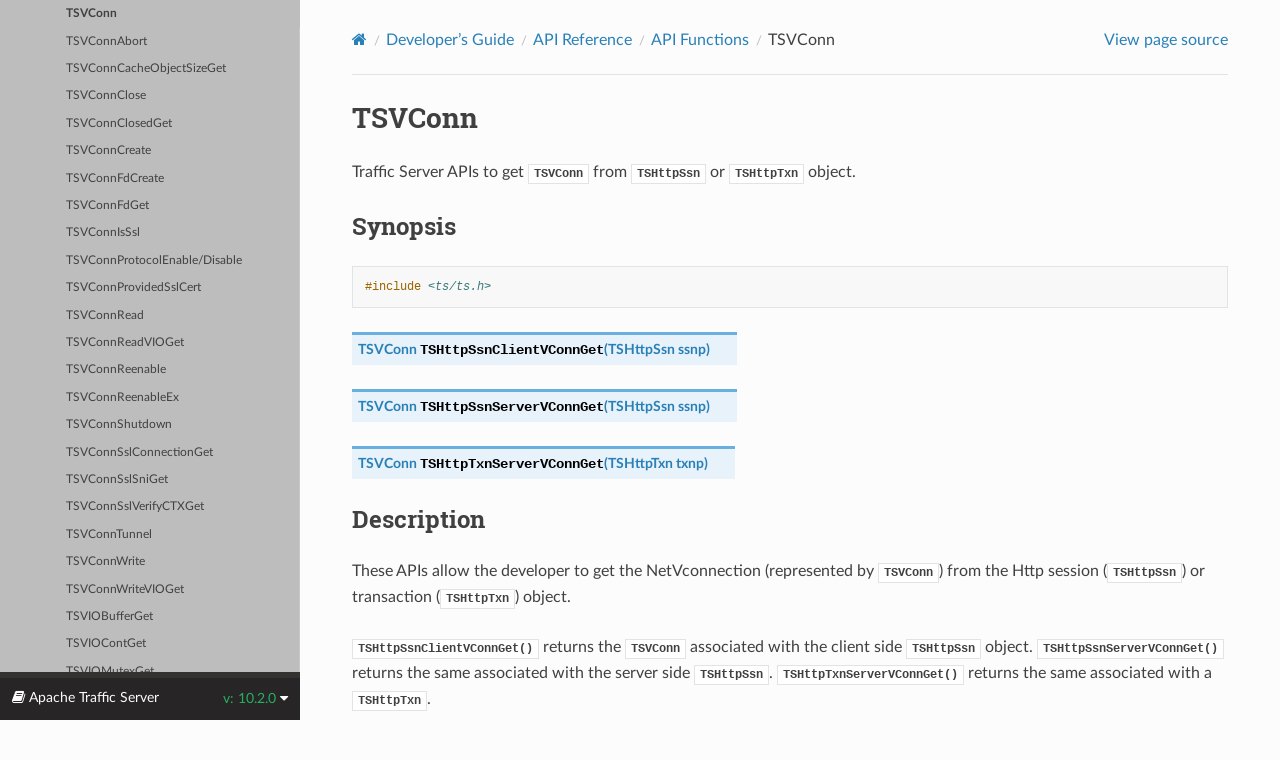

--- FILE ---
content_type: text/html
request_url: https://docs.trafficserver.apache.org/en/latest/developer-guide/api/functions/TSVConn.en.html
body_size: 5302
content:



<!DOCTYPE html>
<html class="writer-html5" lang="en" data-content_root="../../../">
<head>
  <meta charset="utf-8" /><meta name="viewport" content="width=device-width, initial-scale=1" />

  <meta name="viewport" content="width=device-width, initial-scale=1.0" />
  <title>TSVConn &mdash; Apache Traffic Server  documentation</title>
      <link rel="stylesheet" type="text/css" href="../../../_static/pygments.css?v=b86133f3" />
      <link rel="stylesheet" type="text/css" href="../../../_static/css/theme.css?v=9edc463e" />
      <link rel="stylesheet" type="text/css" href="../../../_static/graphviz.css?v=4ae1632d" />
      <link rel="stylesheet" type="text/css" href="../../../_static/override.css?v=cbacab0b" />

  
    <link rel="shortcut icon" href="../../../_static/favicon.ico"/>
      <script src="../../../_static/jquery.js?v=5d32c60e"></script>
      <script src="../../../_static/_sphinx_javascript_frameworks_compat.js?v=2cd50e6c"></script>
      <script src="../../../_static/documentation_options.js?v=5929fcd5"></script>
      <script src="../../../_static/doctools.js?v=9bcbadda"></script>
      <script src="../../../_static/sphinx_highlight.js?v=dc90522c"></script>
    <script src="../../../_static/js/theme.js"></script>
    <link rel="index" title="Index" href="../../../genindex.html" />
    <link rel="search" title="Search" href="../../../search.html" />
    <link rel="next" title="TSVConnAbort" href="TSVConnAbort.en.html" />
    <link rel="prev" title="TSUuidCreate" href="TSUuidCreate.en.html" /> 
</head>

<body class="wy-body-for-nav"> 
  <div class="wy-grid-for-nav">
    <nav data-toggle="wy-nav-shift" class="wy-nav-side">
      <div class="wy-side-scroll">
        <div class="wy-side-nav-search" >

          
          
          <a href="../../../index.html" class="icon icon-home">
            Apache Traffic Server
              <img src="../../../_static/trans_logo_tm_380x69.png" class="logo" alt="Logo"/>
          </a>
<div role="search">
  <form id="rtd-search-form" class="wy-form" action="../../../search.html" method="get">
    <input type="text" name="q" placeholder="Search docs" aria-label="Search docs" />
    <input type="hidden" name="check_keywords" value="yes" />
    <input type="hidden" name="area" value="default" />
  </form>
</div>
        </div><div class="wy-menu wy-menu-vertical" data-spy="affix" role="navigation" aria-label="Navigation menu">
              <ul class="current">
<li class="toctree-l1"><a class="reference internal" href="../../../preface/index.en.html">Preface</a></li>
<li class="toctree-l1"><a class="reference internal" href="../../../getting-started/index.en.html">Getting Started</a></li>
<li class="toctree-l1"><a class="reference internal" href="../../../release-notes/index.en.html">Release Notes</a></li>
<li class="toctree-l1"><a class="reference internal" href="../../../admin-guide/index.en.html">Administrator’s Guide</a></li>
<li class="toctree-l1 current"><a class="reference internal" href="../../index.en.html">Developer’s Guide</a><ul class="current">
<li class="toctree-l2"><a class="reference internal" href="../../introduction/index.en.html">Introduction</a></li>
<li class="toctree-l2"><a class="reference internal" href="../../release-process/index.en.html">Release Process</a></li>
<li class="toctree-l2"><a class="reference internal" href="../../contributing/index.en.html">Contributing to Traffic Server</a></li>
<li class="toctree-l2"><a class="reference internal" href="../../debugging/index.en.html">Debugging and Analysis</a></li>
<li class="toctree-l2"><a class="reference internal" href="../../threads-and-events.en.html">Threads and Event Processing</a></li>
<li class="toctree-l2"><a class="reference internal" href="../../cache-architecture/index.en.html">Cache Architecture</a></li>
<li class="toctree-l2"><a class="reference internal" href="../../logging-architecture/index.en.html">Logging Architecture</a></li>
<li class="toctree-l2"><a class="reference internal" href="../../internal-libraries/index.en.html">Internal libraries</a></li>
<li class="toctree-l2"><a class="reference internal" href="../../plugins/index.en.html">Plugin Development</a></li>
<li class="toctree-l2"><a class="reference internal" href="../../cripts/index.en.html">Cripts</a></li>
<li class="toctree-l2"><a class="reference internal" href="../../config-vars.en.html">Configuration Variable Implementation</a></li>
<li class="toctree-l2 current"><a class="reference internal" href="../index.en.html">API Reference</a><ul class="current">
<li class="toctree-l3"><a class="reference internal" href="../types/index.en.html">API Types</a></li>
<li class="toctree-l3 current"><a class="reference internal" href="index.en.html">API Functions</a><ul class="current">
<li class="toctree-l4"><a class="reference internal" href="TSAPI.en.html">TSAPI</a></li>
<li class="toctree-l4"><a class="reference internal" href="TSAcceptor.en.html">TSAcceptor</a></li>
<li class="toctree-l4"><a class="reference internal" href="TSActionCancel.en.html">TSActionCancel</a></li>
<li class="toctree-l4"><a class="reference internal" href="TSActionDone.en.html">TSActionDone</a></li>
<li class="toctree-l4"><a class="reference internal" href="TSCacheRead.en.html">TSCacheRead</a></li>
<li class="toctree-l4"><a class="reference internal" href="TSCacheRemove.en.html">TSCacheRemove</a></li>
<li class="toctree-l4"><a class="reference internal" href="TSCacheWrite.en.html">TSCacheWrite</a></li>
<li class="toctree-l4"><a class="reference internal" href="TSClientProtocolStack.en.html">TSClientProtocolStack</a></li>
<li class="toctree-l4"><a class="reference internal" href="TSConfig.en.html">TSConfig Functions</a></li>
<li class="toctree-l4"><a class="reference internal" href="TSConnectionLimitExemptList.en.html">TSConnectionLimitExemptList</a></li>
<li class="toctree-l4"><a class="reference internal" href="TSContCall.en.html">TSContCall</a></li>
<li class="toctree-l4"><a class="reference internal" href="TSContCreate.en.html">TSContCreate</a></li>
<li class="toctree-l4"><a class="reference internal" href="TSContDataGet.en.html">TSContDataGet</a></li>
<li class="toctree-l4"><a class="reference internal" href="TSContDataSet.en.html">TSContDataSet</a></li>
<li class="toctree-l4"><a class="reference internal" href="TSContDestroy.en.html">TSContDestroy</a></li>
<li class="toctree-l4"><a class="reference internal" href="TSContMutexGet.en.html">TSContMutexGet</a></li>
<li class="toctree-l4"><a class="reference internal" href="TSContScheduleEveryOnEntirePool.en.html">TSContScheduleEveryOnEntirePool</a></li>
<li class="toctree-l4"><a class="reference internal" href="TSContScheduleEveryOnPool.en.html">TSContScheduleEveryOnPool</a></li>
<li class="toctree-l4"><a class="reference internal" href="TSContScheduleEveryOnThread.en.html">TSContScheduleEveryOnThread</a></li>
<li class="toctree-l4"><a class="reference internal" href="TSContScheduleOnEntirePool.en.html">TSContScheduleOnEntirePool</a></li>
<li class="toctree-l4"><a class="reference internal" href="TSContScheduleOnPool.en.html">TSContScheduleOnPool</a></li>
<li class="toctree-l4"><a class="reference internal" href="TSContScheduleOnThread.en.html">TSContScheduleOnThread</a></li>
<li class="toctree-l4"><a class="reference internal" href="TSContThreadAffinityClear.en.html">TSContThreadAffinityClear</a></li>
<li class="toctree-l4"><a class="reference internal" href="TSContThreadAffinityGet.en.html">TSContThreadAffinityGet</a></li>
<li class="toctree-l4"><a class="reference internal" href="TSContThreadAffinitySet.en.html">TSContThreadAffinitySet</a></li>
<li class="toctree-l4"><a class="reference internal" href="TSDebug.en.html">Dbg</a></li>
<li class="toctree-l4"><a class="reference internal" href="TSEventThreadSelf.en.html">TSEventThreadSelf</a></li>
<li class="toctree-l4"><a class="reference internal" href="TSFetchCreate.en.html">TSFetchCreate</a></li>
<li class="toctree-l4"><a class="reference internal" href="TSHostLookup.en.html">TSHostLookup</a></li>
<li class="toctree-l4"><a class="reference internal" href="TSHostLookupResultAddrGet.en.html">TSHostLookupResultAddrGet</a></li>
<li class="toctree-l4"><a class="reference internal" href="TSHttpConnect.en.html">TSHttpConnect</a></li>
<li class="toctree-l4"><a class="reference internal" href="TSHttpConnectOptionsGet.en.html">TSHttpConnectOptionsGet</a></li>
<li class="toctree-l4"><a class="reference internal" href="TSHttpConnectPlugin.en.html">TSHttpConnectPlugin</a></li>
<li class="toctree-l4"><a class="reference internal" href="TSHttpConnectWithPluginId.en.html">TSHttpConnectWithPluginId</a></li>
<li class="toctree-l4"><a class="reference internal" href="TSHttpHdrClone.en.html">TSHttpHdrClone</a></li>
<li class="toctree-l4"><a class="reference internal" href="TSHttpHdrCopy.en.html">TSHttpHdrCopy</a></li>
<li class="toctree-l4"><a class="reference internal" href="TSHttpHdrCreate.en.html">TSHttpHdrCreate</a></li>
<li class="toctree-l4"><a class="reference internal" href="TSHttpHdrDestroy.en.html">TSHttpHdrDestroy</a></li>
<li class="toctree-l4"><a class="reference internal" href="TSHttpHdrHostGet.en.html">TSHttpHdrHostGet</a></li>
<li class="toctree-l4"><a class="reference internal" href="TSHttpHdrLengthGet.en.html">TSHttpHdrLengthGet</a></li>
<li class="toctree-l4"><a class="reference internal" href="TSHttpHdrMethodGet.en.html">TSHttpHdrMethodGet</a></li>
<li class="toctree-l4"><a class="reference internal" href="TSHttpHdrMethodSet.en.html">TSHttpHdrMethodSet</a></li>
<li class="toctree-l4"><a class="reference internal" href="TSHttpHdrPrint.en.html">TSHttpHdrPrint</a></li>
<li class="toctree-l4"><a class="reference internal" href="TSHttpHdrReasonGet.en.html">TSHttpHdrReasonGet</a></li>
<li class="toctree-l4"><a class="reference internal" href="TSHttpHdrReasonLookup.en.html">TSHttpHdrReasonLookup</a></li>
<li class="toctree-l4"><a class="reference internal" href="TSHttpHdrReasonSet.en.html">TSHttpHdrReasonSet</a></li>
<li class="toctree-l4"><a class="reference internal" href="TSHttpHdrStatusGet.en.html">TSHttpHdrStatusGet</a></li>
<li class="toctree-l4"><a class="reference internal" href="TSHttpHdrStatusSet.en.html">TSHttpHdrStatusSet</a></li>
<li class="toctree-l4"><a class="reference internal" href="TSHttpHdrTypeGet.en.html">TSHttpHdrTypeGet</a></li>
<li class="toctree-l4"><a class="reference internal" href="TSHttpHdrTypeSet.en.html">TSHttpHdrTypeSet</a></li>
<li class="toctree-l4"><a class="reference internal" href="TSHttpHdrUrlGet.en.html">TSHttpHdrUrlGet</a></li>
<li class="toctree-l4"><a class="reference internal" href="TSHttpHdrUrlSet.en.html">TSHttpHdrUrlSet</a></li>
<li class="toctree-l4"><a class="reference internal" href="TSHttpHdrVersionGet.en.html">TSHttpHdrVersionGet</a></li>
<li class="toctree-l4"><a class="reference internal" href="TSHttpHdrVersionSet.en.html">TSHttpHdrVersionSet</a></li>
<li class="toctree-l4"><a class="reference internal" href="TSHttpHookAdd.en.html">TSHttpHookAdd</a></li>
<li class="toctree-l4"><a class="reference internal" href="TSHttpNextHopStrategyNameGet.en.html">TSHttpNextHopStrategyNameGet</a></li>
<li class="toctree-l4"><a class="reference internal" href="TSHttpOverridableConfig.en.html">TSHttpOverridableConfig</a></li>
<li class="toctree-l4"><a class="reference internal" href="TSHttpParserCreate.en.html">TSHttpParserCreate</a></li>
<li class="toctree-l4"><a class="reference internal" href="TSHttpSsnClientFdGet.en.html">TSHttpSsnClientFdGet</a></li>
<li class="toctree-l4"><a class="reference internal" href="TSHttpSsnIdGet.en.html">TSHttpSsnIdGet</a></li>
<li class="toctree-l4"><a class="reference internal" href="TSHttpSsnInfoIntGet.en.html">TSHttpSsnInfoIntGet</a></li>
<li class="toctree-l4"><a class="reference internal" href="TSHttpSsnReenable.en.html">TSHttpSsnReenable</a></li>
<li class="toctree-l4"><a class="reference internal" href="TSHttpTxnAborted.en.html">TSHttpTxnAborted</a></li>
<li class="toctree-l4"><a class="reference internal" href="TSHttpTxnCacheLookupStatusGet.en.html">TSHttpTxnCacheLookupStatusGet</a></li>
<li class="toctree-l4"><a class="reference internal" href="TSHttpTxnCacheLookupUrlGet.en.html">TSHttpTxnCacheLookupUrlGet</a></li>
<li class="toctree-l4"><a class="reference internal" href="TSHttpTxnCachedReqGet.en.html">TSHttpTxnCachedReqGet</a></li>
<li class="toctree-l4"><a class="reference internal" href="TSHttpTxnCachedRespGet.en.html">TSHttpTxnCachedRespGet</a></li>
<li class="toctree-l4"><a class="reference internal" href="TSHttpTxnClientFdGet.en.html">TSHttpTxnClientFdGet</a></li>
<li class="toctree-l4"><a class="reference internal" href="TSHttpTxnClientPacketDscpSet.en.html">TSHttpTxnClientPacketDscpSet</a></li>
<li class="toctree-l4"><a class="reference internal" href="TSHttpTxnClientPacketMarkSet.en.html">TSHttpTxnClientPacketMarkSet</a></li>
<li class="toctree-l4"><a class="reference internal" href="TSHttpTxnClientReqGet.en.html">TSHttpTxnClientReqGet</a></li>
<li class="toctree-l4"><a class="reference internal" href="TSHttpTxnClientRespGet.en.html">TSHttpTxnClientRespGet</a></li>
<li class="toctree-l4"><a class="reference internal" href="TSHttpTxnClientStreamIdGet.en.html">TSHttpTxnClientStreamIdGet</a></li>
<li class="toctree-l4"><a class="reference internal" href="TSHttpTxnClientStreamPriorityGet.en.html">TSHttpTxnClientStreamPriorityGet</a></li>
<li class="toctree-l4"><a class="reference internal" href="TSHttpTxnCntl.en.html">TSHttpTxnCntl</a></li>
<li class="toctree-l4"><a class="reference internal" href="TSHttpTxnErrorBodySet.en.html">TSHttpTxnErrorBodySet</a></li>
<li class="toctree-l4"><a class="reference internal" href="TSHttpTxnErrorBodySet.en.html#tshttptxnerrorbodyget">TSHttpTxnErrorBodyGet</a></li>
<li class="toctree-l4"><a class="reference internal" href="TSHttpTxnIncomingAddrGet.en.html">TSHttpTxnIncomingAddrGet</a></li>
<li class="toctree-l4"><a class="reference internal" href="TSHttpTxnInfoIntGet.en.html">TSHttpTxnInfoIntGet</a></li>
<li class="toctree-l4"><a class="reference internal" href="TSHttpTxnIntercept.en.html">TSHttpTxnIntercept</a></li>
<li class="toctree-l4"><a class="reference internal" href="TSHttpTxnIsCacheable.en.html">TSHttpTxnIsCacheable</a></li>
<li class="toctree-l4"><a class="reference internal" href="TSHttpTxnIsInternal.en.html">TSHttpTxnIsInternal</a></li>
<li class="toctree-l4"><a class="reference internal" href="TSHttpTxnIsWebsocket.en.html">TSHttpTxnIsWebsocket</a></li>
<li class="toctree-l4"><a class="reference internal" href="TSHttpTxnMilestoneGet.en.html">TSHttpTxnMilestoneGet</a></li>
<li class="toctree-l4"><a class="reference internal" href="TSHttpTxnNextHopAddrGet.en.html">TSHttpTxnNextHopAddrGet</a></li>
<li class="toctree-l4"><a class="reference internal" href="TSHttpTxnNextHopNameGet.en.html">TSHttpTxnNextHopNameGet</a></li>
<li class="toctree-l4"><a class="reference internal" href="TSHttpTxnNextHopNamedStrategyGet.en.html">TSHttpTxnNextHopNamedStrategyGet</a></li>
<li class="toctree-l4"><a class="reference internal" href="TSHttpTxnNextHopPortGet.en.html">TSHttpTxnNextHopPortGet</a></li>
<li class="toctree-l4"><a class="reference internal" href="TSHttpTxnNextHopStrategyGet.en.html">TSHttpTxnNextHopStrategyGet</a></li>
<li class="toctree-l4"><a class="reference internal" href="TSHttpTxnNextHopStrategySet.en.html">TSHttpTxnNextHopNameGet</a></li>
<li class="toctree-l4"><a class="reference internal" href="TSHttpTxnOutgoingAddrGet.en.html">Local outbound address</a></li>
<li class="toctree-l4"><a class="reference internal" href="TSHttpTxnParentProxySet.en.html">TSHttpTxnParentProxySet</a></li>
<li class="toctree-l4"><a class="reference internal" href="TSHttpTxnParentSelectionUrlGet.en.html">TSHttpTxnParentSelectionUrlSet</a></li>
<li class="toctree-l4"><a class="reference internal" href="TSHttpTxnPluginTagGet.en.html">TSHttpTxnPluginTagGet</a></li>
<li class="toctree-l4"><a class="reference internal" href="TSHttpTxnPostBufferReaderGet.en.html">TSHttpTxnPostBufferReaderGet</a></li>
<li class="toctree-l4"><a class="reference internal" href="TSHttpTxnRedoCacheLookup.en.html">TSHttpTxnRedoCacheLookup</a></li>
<li class="toctree-l4"><a class="reference internal" href="TSHttpTxnReenable.en.html">TSHttpTxnReenable</a></li>
<li class="toctree-l4"><a class="reference internal" href="TSHttpTxnResponseActionGet.en.html">TSHttpTxnResponseActionGet</a></li>
<li class="toctree-l4"><a class="reference internal" href="TSHttpTxnResponseActionSet.en.html">TSHttpTxnResponseActionSet</a></li>
<li class="toctree-l4"><a class="reference internal" href="TSHttpTxnServerAddrGet.en.html">TSHttpTxnServerAddrGet</a></li>
<li class="toctree-l4"><a class="reference internal" href="TSHttpTxnServerAddrSet.en.html">TSHttpTxnServerAddrSet</a></li>
<li class="toctree-l4"><a class="reference internal" href="TSHttpTxnServerFdGet.en.html">TSHttpTxnServerFdGet</a></li>
<li class="toctree-l4"><a class="reference internal" href="TSHttpTxnServerIntercept.en.html">TSHttpTxnServerIntercept</a></li>
<li class="toctree-l4"><a class="reference internal" href="TSHttpTxnServerPacketDscpSet.en.html">TSHttpTxnServerPacketDscpSet</a></li>
<li class="toctree-l4"><a class="reference internal" href="TSHttpTxnServerPacketMarkSet.en.html">TSHttpTxnServerPacketMarkSet</a></li>
<li class="toctree-l4"><a class="reference internal" href="TSHttpTxnServerPush.en.html">TSHttpTxnServerPush</a></li>
<li class="toctree-l4"><a class="reference internal" href="TSHttpTxnServerReqGet.en.html">TSHttpTxnServerReqGet</a></li>
<li class="toctree-l4"><a class="reference internal" href="TSHttpTxnServerRespGet.en.html">TSHttpTxnServerRespGet</a></li>
<li class="toctree-l4"><a class="reference internal" href="TSHttpTxnServerSsnTransactionCount.en.html">TSHttpTxnServerSsnTransactionCount</a></li>
<li class="toctree-l4"><a class="reference internal" href="TSHttpTxnSsnGet.en.html">TSHttpTxnSsnGet</a></li>
<li class="toctree-l4"><a class="reference internal" href="TSHttpTxnStatusSet.en.html">TSHttpTxnStatusSet</a></li>
<li class="toctree-l4"><a class="reference internal" href="TSHttpTxnTransformRespGet.en.html">TSHttpTxnTransformRespGet</a></li>
<li class="toctree-l4"><a class="reference internal" href="TSHttpTxnTransformedRespCache.en.html">TSHttpTxnTransformedRespCache</a></li>
<li class="toctree-l4"><a class="reference internal" href="TSHttpTxnTypeGet.en.html">TSHttpTxnTypeGet</a></li>
<li class="toctree-l4"><a class="reference internal" href="TSHttpTxnUntransformedRespCache.en.html">TSHttpTxnUntransformedRespCache</a></li>
<li class="toctree-l4"><a class="reference internal" href="TSHttpTxnVerifiedAddrSet.en.html">TSHttpTxnVerifiedAddrSet</a></li>
<li class="toctree-l4"><a class="reference internal" href="TSHttpTxnVerifiedAddrSet.en.html#tshttptxnverifiedaddrget">TSHttpTxnVerifiedAddrGet</a></li>
<li class="toctree-l4"><a class="reference internal" href="TSIOBufferBlockReadStart.en.html">TSIOBufferBlockReadStart</a></li>
<li class="toctree-l4"><a class="reference internal" href="TSIOBufferCopy.en.html">TSIOBufferCopy</a></li>
<li class="toctree-l4"><a class="reference internal" href="TSIOBufferCreate.en.html">TSIOBufferCreate</a></li>
<li class="toctree-l4"><a class="reference internal" href="TSIOBufferReader.en.html">TSIOBufferReader</a></li>
<li class="toctree-l4"><a class="reference internal" href="TSInstallDirGet.en.html">TSInstallDirGet</a></li>
<li class="toctree-l4"><a class="reference internal" href="TSIpStringToAddr.en.html">TSIpStringToAddr</a></li>
<li class="toctree-l4"><a class="reference internal" href="TSLifecycleHookAdd.en.html">TSLifecycleHookAdd</a></li>
<li class="toctree-l4"><a class="reference internal" href="TSMBufferCreate.en.html">TSMBufferCreate</a></li>
<li class="toctree-l4"><a class="reference internal" href="TSMgmtConfigFileAdd.en.html">TSMgmtConfigFileAdd</a></li>
<li class="toctree-l4"><a class="reference internal" href="TSMgmtCounterGet.en.html">TSMgmtCounterGet</a></li>
<li class="toctree-l4"><a class="reference internal" href="TSMgmtDataTypeGet.en.html">TSMgmtDataTypeGet</a></li>
<li class="toctree-l4"><a class="reference internal" href="TSMgmtFloatGet.en.html">TSMgmtFloatGet</a></li>
<li class="toctree-l4"><a class="reference internal" href="TSMgmtIntGet.en.html">TSMgmtIntGet</a></li>
<li class="toctree-l4"><a class="reference internal" href="TSMgmtSourceGet.en.html">TSMgmtSourceGet</a></li>
<li class="toctree-l4"><a class="reference internal" href="TSMgmtStringGet.en.html">TSMgmtStringGet</a></li>
<li class="toctree-l4"><a class="reference internal" href="TSMgmtUpdateRegister.en.html">TSMgmtUpdateRegister</a></li>
<li class="toctree-l4"><a class="reference internal" href="TSMimeHdrClone.en.html">TSMimeHdrClone</a></li>
<li class="toctree-l4"><a class="reference internal" href="TSMimeHdrCopy.en.html">TSMimeHdrCopy</a></li>
<li class="toctree-l4"><a class="reference internal" href="TSMimeHdrCreate.en.html">TSMimeHdrCreate</a></li>
<li class="toctree-l4"><a class="reference internal" href="TSMimeHdrDestroy.en.html">TSMimeHdrDestroy</a></li>
<li class="toctree-l4"><a class="reference internal" href="TSMimeHdrFieldAppend.en.html">TSMimeHdrFieldAppend</a></li>
<li class="toctree-l4"><a class="reference internal" href="TSMimeHdrFieldClone.en.html">TSMimeHdrFieldClone</a></li>
<li class="toctree-l4"><a class="reference internal" href="TSMimeHdrFieldCopy.en.html">TSMimeHdrFieldCopy</a></li>
<li class="toctree-l4"><a class="reference internal" href="TSMimeHdrFieldCopyValues.en.html">TSMimeHdrFieldCopyValues</a></li>
<li class="toctree-l4"><a class="reference internal" href="TSMimeHdrFieldCreate.en.html">TSMimeHdrFieldCreate</a></li>
<li class="toctree-l4"><a class="reference internal" href="TSMimeHdrFieldDestroy.en.html">TSMimeHdrFieldDestroy</a></li>
<li class="toctree-l4"><a class="reference internal" href="TSMimeHdrFieldFind.en.html">TSMimeHdrFieldFind</a></li>
<li class="toctree-l4"><a class="reference internal" href="TSMimeHdrFieldGet.en.html">TSMimeHdrFieldGet</a></li>
<li class="toctree-l4"><a class="reference internal" href="TSMimeHdrFieldLengthGet.en.html">TSMimeHdrFieldLengthGet</a></li>
<li class="toctree-l4"><a class="reference internal" href="TSMimeHdrFieldNameGet.en.html">TSMimeHdrFieldNameGet</a></li>
<li class="toctree-l4"><a class="reference internal" href="TSMimeHdrFieldNameSet.en.html">TSMimeHdrFieldNameSet</a></li>
<li class="toctree-l4"><a class="reference internal" href="TSMimeHdrFieldNext.en.html">TSMimeHdrFieldNext</a></li>
<li class="toctree-l4"><a class="reference internal" href="TSMimeHdrFieldNextDup.en.html">TSMimeHdrFieldNextDup</a></li>
<li class="toctree-l4"><a class="reference internal" href="TSMimeHdrFieldRemove.en.html">TSMimeHdrFieldRemove</a></li>
<li class="toctree-l4"><a class="reference internal" href="TSMimeHdrFieldValueAppend.en.html">TSMimeHdrFieldValueAppend</a></li>
<li class="toctree-l4"><a class="reference internal" href="TSMimeHdrFieldValueDateInsert.en.html">TSMimeHdrFieldValueDateInsert</a></li>
<li class="toctree-l4"><a class="reference internal" href="TSMimeHdrFieldValueDateSet.en.html">TSMimeHdrFieldValueDateSet</a></li>
<li class="toctree-l4"><a class="reference internal" href="TSMimeHdrFieldValueIntSet.en.html">TSMimeHdrFieldValueIntSet</a></li>
<li class="toctree-l4"><a class="reference internal" href="TSMimeHdrFieldValueStringGet.en.html">TSMimeHdrFieldValueStringGet</a></li>
<li class="toctree-l4"><a class="reference internal" href="TSMimeHdrFieldValueStringInsert.en.html">TSMimeHdrFieldValueStringInsert</a></li>
<li class="toctree-l4"><a class="reference internal" href="TSMimeHdrFieldValueStringSet.en.html">TSMimeHdrFieldValueStringSet</a></li>
<li class="toctree-l4"><a class="reference internal" href="TSMimeHdrFieldValueUintInsert.en.html">TSMimeHdrFieldValueUintInsert</a></li>
<li class="toctree-l4"><a class="reference internal" href="TSMimeHdrFieldValueUintSet.en.html">TSMimeHdrFieldValueUintSet</a></li>
<li class="toctree-l4"><a class="reference internal" href="TSMimeHdrFieldValuesClear.en.html">TSMimeHdrFieldValuesClear</a></li>
<li class="toctree-l4"><a class="reference internal" href="TSMimeHdrFieldValuesCount.en.html">TSMimeHdrFieldValuesCount</a></li>
<li class="toctree-l4"><a class="reference internal" href="TSMimeHdrFieldsClear.en.html">TSMimeHdrFieldsClear</a></li>
<li class="toctree-l4"><a class="reference internal" href="TSMimeHdrFieldsCount.en.html">TSMimeHdrFieldsCount</a></li>
<li class="toctree-l4"><a class="reference internal" href="TSMimeHdrLengthGet.en.html">TSMimeHdrLengthGet</a></li>
<li class="toctree-l4"><a class="reference internal" href="TSMimeHdrParse.en.html">TSMimeHdrParse</a></li>
<li class="toctree-l4"><a class="reference internal" href="TSMimeHdrPrint.en.html">TSMimeHdrPrint</a></li>
<li class="toctree-l4"><a class="reference internal" href="TSMimeParserClear.en.html">TSMimeParserClear</a></li>
<li class="toctree-l4"><a class="reference internal" href="TSMimeParserCreate.en.html">TSMimeParserCreate</a></li>
<li class="toctree-l4"><a class="reference internal" href="TSMimeParserDestroy.en.html">TSMimeParserDestroy</a></li>
<li class="toctree-l4"><a class="reference internal" href="TSMutexCreate.en.html">TSMutexCreate</a></li>
<li class="toctree-l4"><a class="reference internal" href="TSMutexDestroy.en.html">TSMutexDestroy</a></li>
<li class="toctree-l4"><a class="reference internal" href="TSMutexLock.en.html">TSMutexLock</a></li>
<li class="toctree-l4"><a class="reference internal" href="TSMutexLockTry.en.html">TSMutexLockTry</a></li>
<li class="toctree-l4"><a class="reference internal" href="TSMutexUnlock.en.html">TSMutexUnlock</a></li>
<li class="toctree-l4"><a class="reference internal" href="TSNetAccept.en.html">TSNetAccept</a></li>
<li class="toctree-l4"><a class="reference internal" href="TSNetAcceptNamedProtocol.en.html">TSNetAcceptNamedProtocol</a></li>
<li class="toctree-l4"><a class="reference internal" href="TSNetConnect.en.html">TSNetConnect</a></li>
<li class="toctree-l4"><a class="reference internal" href="TSNetInvokingGet.en.html">TSNetInvokingContGet</a></li>
<li class="toctree-l4"><a class="reference internal" href="TSPluginDSOReloadEnable.en.html">TSPluginDSOReloadEnable</a></li>
<li class="toctree-l4"><a class="reference internal" href="TSPluginInit.en.html">TSPluginInit</a></li>
<li class="toctree-l4"><a class="reference internal" href="TSPluginVCIOBufferIndexGet.en.html">TSPluginVCIOBufferIndexGet</a></li>
<li class="toctree-l4"><a class="reference internal" href="TSPluginVCIOBufferWaterMarkGet.en.html">TSPluginVCIOBufferWaterMarkGet</a></li>
<li class="toctree-l4"><a class="reference internal" href="TSRPCRegister.en.html">TSRPCRegister</a></li>
<li class="toctree-l4"><a class="reference internal" href="TSRecYAMLConfigParse.en.html">TSYAMLRecCfgFieldData</a></li>
<li class="toctree-l4"><a class="reference internal" href="TSRecords.en.html">Traffic Server Records</a></li>
<li class="toctree-l4"><a class="reference internal" href="TSRemap.en.html">TSRemapInit</a></li>
<li class="toctree-l4"><a class="reference internal" href="TSRemapFromToUrlGet.en.html">TSRemapFrom/ToUrlGet</a></li>
<li class="toctree-l4"><a class="reference internal" href="TSSslClientCertUpdate.en.html">TSSslClientCertUpdate</a></li>
<li class="toctree-l4"><a class="reference internal" href="TSSslClientContext.en.html">TSSslClientContext</a></li>
<li class="toctree-l4"><a class="reference internal" href="TSSslContext.en.html">TS SSL Context</a></li>
<li class="toctree-l4"><a class="reference internal" href="TSSslSecret.en.html">TSSslSecretSet</a></li>
<li class="toctree-l4"><a class="reference internal" href="TSSslSecret.en.html#tssslsecretget">TSSslSecretGet</a></li>
<li class="toctree-l4"><a class="reference internal" href="TSSslSecret.en.html#tssslsecretupdate">TSSslSecretUpdate</a></li>
<li class="toctree-l4"><a class="reference internal" href="TSSslServerCertUpdate.en.html">TSSslServerCertUpdate</a></li>
<li class="toctree-l4"><a class="reference internal" href="TSSslServerContextCreate.en.html">TSSslServerContextCreate</a></li>
<li class="toctree-l4"><a class="reference internal" href="TSSslSession.en.html">TSSslSession</a></li>
<li class="toctree-l4"><a class="reference internal" href="TSStat.en.html">Plugin Statistics</a></li>
<li class="toctree-l4"><a class="reference internal" href="TSTextLogObjectCreate.en.html">TSTextLogObjectCreate</a></li>
<li class="toctree-l4"><a class="reference internal" href="TSThreadCreate.en.html">TSThreadCreate</a></li>
<li class="toctree-l4"><a class="reference internal" href="TSThreadDestroy.en.html">TSThreadDestroy</a></li>
<li class="toctree-l4"><a class="reference internal" href="TSThreadInit.en.html">TSThreadInit</a></li>
<li class="toctree-l4"><a class="reference internal" href="TSThreadSelf.en.html">TSThreadSelf</a></li>
<li class="toctree-l4"><a class="reference internal" href="TSTrafficServerVersionGet.en.html">TSTrafficServerVersionGet</a></li>
<li class="toctree-l4"><a class="reference internal" href="TSTransformCreate.en.html">TSTransformCreate</a></li>
<li class="toctree-l4"><a class="reference internal" href="TSTransformOutputVConnGet.en.html">TSTransformOutputVConnGet</a></li>
<li class="toctree-l4"><a class="reference internal" href="TSTypes.en.html">TSAPI Types</a></li>
<li class="toctree-l4"><a class="reference internal" href="TSUrlCreate.en.html">TSUrlCreate</a></li>
<li class="toctree-l4"><a class="reference internal" href="TSUrlFtpTypeGet.en.html">TSUrlFtpTypeGet</a></li>
<li class="toctree-l4"><a class="reference internal" href="TSUrlFtpTypeSet.en.html">TSUrlFtpTypeSet</a></li>
<li class="toctree-l4"><a class="reference internal" href="TSUrlHostGet.en.html">TSUrlHostGet</a></li>
<li class="toctree-l4"><a class="reference internal" href="TSUrlHostSet.en.html">TSUrlHostSet</a></li>
<li class="toctree-l4"><a class="reference internal" href="TSUrlPercentEncode.en.html">TSUrlPercentEncode</a></li>
<li class="toctree-l4"><a class="reference internal" href="TSUrlStringGet.en.html">TSUrlStringGet</a></li>
<li class="toctree-l4"><a class="reference internal" href="TSUserArgs.en.html">TSUserArgs</a></li>
<li class="toctree-l4"><a class="reference internal" href="TSUuidCreate.en.html">TSUuidCreate</a></li>
<li class="toctree-l4 current"><a class="current reference internal" href="#">TSVConn</a></li>
<li class="toctree-l4"><a class="reference internal" href="TSVConnAbort.en.html">TSVConnAbort</a></li>
<li class="toctree-l4"><a class="reference internal" href="TSVConnCacheObjectSizeGet.en.html">TSVConnCacheObjectSizeGet</a></li>
<li class="toctree-l4"><a class="reference internal" href="TSVConnClose.en.html">TSVConnClose</a></li>
<li class="toctree-l4"><a class="reference internal" href="TSVConnClosedGet.en.html">TSVConnClosedGet</a></li>
<li class="toctree-l4"><a class="reference internal" href="TSVConnCreate.en.html">TSVConnCreate</a></li>
<li class="toctree-l4"><a class="reference internal" href="TSVConnFdCreate.en.html">TSVConnFdCreate</a></li>
<li class="toctree-l4"><a class="reference internal" href="TSVConnFdGet.en.html">TSVConnFdGet</a></li>
<li class="toctree-l4"><a class="reference internal" href="TSVConnIsSsl.en.html">TSVConnIsSsl</a></li>
<li class="toctree-l4"><a class="reference internal" href="TSVConnProtocol.en.html">TSVConnProtocolEnable/Disable</a></li>
<li class="toctree-l4"><a class="reference internal" href="TSVConnProvidedSslCert.en.html">TSVConnProvidedSslCert</a></li>
<li class="toctree-l4"><a class="reference internal" href="TSVConnRead.en.html">TSVConnRead</a></li>
<li class="toctree-l4"><a class="reference internal" href="TSVConnReadVIOGet.en.html">TSVConnReadVIOGet</a></li>
<li class="toctree-l4"><a class="reference internal" href="TSVConnReenable.en.html">TSVConnReenable</a></li>
<li class="toctree-l4"><a class="reference internal" href="TSVConnReenable.en.html#tsvconnreenableex">TSVConnReenableEx</a></li>
<li class="toctree-l4"><a class="reference internal" href="TSVConnShutdown.en.html">TSVConnShutdown</a></li>
<li class="toctree-l4"><a class="reference internal" href="TSVConnSslConnectionGet.en.html">TSVConnSslConnectionGet</a></li>
<li class="toctree-l4"><a class="reference internal" href="TSVConnSslSniGet.en.html">TSVConnSslSniGet</a></li>
<li class="toctree-l4"><a class="reference internal" href="TSVConnSslVerifyCTXGet.en.html">TSVConnSslVerifyCTXGet</a></li>
<li class="toctree-l4"><a class="reference internal" href="TSVConnTunnel.en.html">TSVConnTunnel</a></li>
<li class="toctree-l4"><a class="reference internal" href="TSVConnWrite.en.html">TSVConnWrite</a></li>
<li class="toctree-l4"><a class="reference internal" href="TSVConnWriteVIOGet.en.html">TSVConnWriteVIOGet</a></li>
<li class="toctree-l4"><a class="reference internal" href="TSVIOBufferGet.en.html">TSVIOBufferGet</a></li>
<li class="toctree-l4"><a class="reference internal" href="TSVIOContGet.en.html">TSVIOContGet</a></li>
<li class="toctree-l4"><a class="reference internal" href="TSVIOMutexGet.en.html">TSVIOMutexGet</a></li>
<li class="toctree-l4"><a class="reference internal" href="TSVIONBytesGet.en.html">TSVIONBytesGet</a></li>
<li class="toctree-l4"><a class="reference internal" href="TSVIONBytesSet.en.html">TSVIONBytesSet</a></li>
<li class="toctree-l4"><a class="reference internal" href="TSVIONDoneGet.en.html">TSVIONDoneGet</a></li>
<li class="toctree-l4"><a class="reference internal" href="TSVIONDoneSet.en.html">TSVIONDoneSet</a></li>
<li class="toctree-l4"><a class="reference internal" href="TSVIONTodoGet.en.html">TSVIONTodoGet</a></li>
<li class="toctree-l4"><a class="reference internal" href="TSVIOReaderGet.en.html">TSVIOReaderGet</a></li>
<li class="toctree-l4"><a class="reference internal" href="TSVIOReenable.en.html">TSVIOReenable</a></li>
<li class="toctree-l4"><a class="reference internal" href="TSVIOVConnGet.en.html">TSVIOVConnGet</a></li>
<li class="toctree-l4"><a class="reference internal" href="TSfclose.en.html">TSfclose</a></li>
<li class="toctree-l4"><a class="reference internal" href="TSfflush.en.html">TSfflush</a></li>
<li class="toctree-l4"><a class="reference internal" href="TSfgets.en.html">TSfgets</a></li>
<li class="toctree-l4"><a class="reference internal" href="TSfopen.en.html">TSfopen</a></li>
<li class="toctree-l4"><a class="reference internal" href="TSfread.en.html">TSfread</a></li>
<li class="toctree-l4"><a class="reference internal" href="TSfwrite.en.html">TSfwrite</a></li>
<li class="toctree-l4"><a class="reference internal" href="TSmalloc.en.html">TSmalloc</a></li>
</ul>
</li>
</ul>
</li>
<li class="toctree-l2"><a class="reference internal" href="../../continuous-integration/index.en.html">Continuous Integration</a></li>
<li class="toctree-l2"><a class="reference internal" href="../../documentation/index.en.html">Documentation</a></li>
<li class="toctree-l2"><a class="reference internal" href="../../host-resolution-proposal.en.html">Host Resolution Proposal</a></li>
<li class="toctree-l2"><a class="reference internal" href="../../client-session-architecture.en.html">An Overview Client Sessions and Transactions</a></li>
<li class="toctree-l2"><a class="reference internal" href="../../core-architecture/index.en.html">Core Architecture</a></li>
<li class="toctree-l2"><a class="reference internal" href="../../design-documents/index.en.html">Design Documents</a></li>
<li class="toctree-l2"><a class="reference internal" href="../../layout/index.en.html">Layout</a></li>
<li class="toctree-l2"><a class="reference internal" href="../../testing/index.en.html">Testing Traffic Server</a></li>
<li class="toctree-l2"><a class="reference internal" href="../../jsonrpc/index.en.html">JSONRPC</a></li>
</ul>
</li>
<li class="toctree-l1"><a class="reference internal" href="../../../appendices/index.en.html">Appendices</a></li>
</ul>

        </div>
      </div>
    </nav>

    <section data-toggle="wy-nav-shift" class="wy-nav-content-wrap"><nav class="wy-nav-top" aria-label="Mobile navigation menu" >
          <i data-toggle="wy-nav-top" class="fa fa-bars"></i>
          <a href="../../../index.html">Apache Traffic Server</a>
      </nav>

      <div class="wy-nav-content">
        <div class="rst-content">
          <div role="navigation" aria-label="Page navigation">
  <ul class="wy-breadcrumbs">
      <li><a href="../../../index.html" class="icon icon-home" aria-label="Home"></a></li>
          <li class="breadcrumb-item"><a href="../../index.en.html">Developer’s Guide</a></li>
          <li class="breadcrumb-item"><a href="../index.en.html">API Reference</a></li>
          <li class="breadcrumb-item"><a href="index.en.html">API Functions</a></li>
      <li class="breadcrumb-item active">TSVConn</li>
      <li class="wy-breadcrumbs-aside">
            <a href="../../../_sources/developer-guide/api/functions/TSVConn.en.rst.txt" rel="nofollow"> View page source</a>
      </li>
  </ul>
  <hr/>
</div>
          <div role="main" class="document" itemscope="itemscope" itemtype="http://schema.org/Article">
           <div itemprop="articleBody">
             
  <section id="tsvconn">
<h1>TSVConn<a class="headerlink" href="#tsvconn" title="Link to this heading"></a></h1>
<p>Traffic Server APIs to get <a class="reference internal" href="TSTypes.en.html#_CPPv47TSVConn" title="TSVConn"><code class="xref cpp cpp-type docutils literal notranslate"><span class="pre">TSVConn</span></code></a> from <a class="reference internal" href="TSTypes.en.html#_CPPv49TSHttpSsn" title="TSHttpSsn"><code class="xref cpp cpp-type docutils literal notranslate"><span class="pre">TSHttpSsn</span></code></a> or <a class="reference internal" href="TSTypes.en.html#_CPPv49TSHttpTxn" title="TSHttpTxn"><code class="xref cpp cpp-type docutils literal notranslate"><span class="pre">TSHttpTxn</span></code></a> object.</p>
<section id="synopsis">
<h2>Synopsis<a class="headerlink" href="#synopsis" title="Link to this heading"></a></h2>
<div class="highlight-cpp notranslate"><div class="highlight"><pre><span></span><span class="cp">#include</span><span class="w"> </span><span class="cpf">&lt;ts/ts.h&gt;</span>
</pre></div>
</div>
<dl class="cpp function">
<dt class="sig sig-object cpp" id="_CPPv423TSHttpSsnClientVConnGet9TSHttpSsn">
<span id="_CPPv323TSHttpSsnClientVConnGet9TSHttpSsn"></span><span id="_CPPv223TSHttpSsnClientVConnGet9TSHttpSsn"></span><span id="TSHttpSsnClientVConnGet__TSHttpSsn"></span><a class="reference internal" href="TSTypes.en.html#_CPPv47TSVConn" title="TSVConn"><span class="n"><span class="pre">TSVConn</span></span></a><span class="w"> </span><span class="sig-name descname"><span class="n"><span class="pre">TSHttpSsnClientVConnGet</span></span></span><span class="sig-paren">(</span><a class="reference internal" href="TSTypes.en.html#_CPPv49TSHttpSsn" title="TSHttpSsn"><span class="n"><span class="pre">TSHttpSsn</span></span></a><span class="w"> </span><span class="n sig-param"><span class="pre">ssnp</span></span><span class="sig-paren">)</span><a class="headerlink" href="#_CPPv423TSHttpSsnClientVConnGet9TSHttpSsn" title="Link to this definition"></a><br /></dt>
<dd></dd></dl>

<dl class="cpp function">
<dt class="sig sig-object cpp" id="_CPPv423TSHttpSsnServerVConnGet9TSHttpSsn">
<span id="_CPPv323TSHttpSsnServerVConnGet9TSHttpSsn"></span><span id="_CPPv223TSHttpSsnServerVConnGet9TSHttpSsn"></span><span id="TSHttpSsnServerVConnGet__TSHttpSsn"></span><a class="reference internal" href="TSTypes.en.html#_CPPv47TSVConn" title="TSVConn"><span class="n"><span class="pre">TSVConn</span></span></a><span class="w"> </span><span class="sig-name descname"><span class="n"><span class="pre">TSHttpSsnServerVConnGet</span></span></span><span class="sig-paren">(</span><a class="reference internal" href="TSTypes.en.html#_CPPv49TSHttpSsn" title="TSHttpSsn"><span class="n"><span class="pre">TSHttpSsn</span></span></a><span class="w"> </span><span class="n sig-param"><span class="pre">ssnp</span></span><span class="sig-paren">)</span><a class="headerlink" href="#_CPPv423TSHttpSsnServerVConnGet9TSHttpSsn" title="Link to this definition"></a><br /></dt>
<dd></dd></dl>

<dl class="cpp function">
<dt class="sig sig-object cpp" id="_CPPv423TSHttpTxnServerVConnGet9TSHttpTxn">
<span id="_CPPv323TSHttpTxnServerVConnGet9TSHttpTxn"></span><span id="_CPPv223TSHttpTxnServerVConnGet9TSHttpTxn"></span><span id="TSHttpTxnServerVConnGet__TSHttpTxn"></span><a class="reference internal" href="TSTypes.en.html#_CPPv47TSVConn" title="TSVConn"><span class="n"><span class="pre">TSVConn</span></span></a><span class="w"> </span><span class="sig-name descname"><span class="n"><span class="pre">TSHttpTxnServerVConnGet</span></span></span><span class="sig-paren">(</span><a class="reference internal" href="TSTypes.en.html#_CPPv49TSHttpTxn" title="TSHttpTxn"><span class="n"><span class="pre">TSHttpTxn</span></span></a><span class="w"> </span><span class="n sig-param"><span class="pre">txnp</span></span><span class="sig-paren">)</span><a class="headerlink" href="#_CPPv423TSHttpTxnServerVConnGet9TSHttpTxn" title="Link to this definition"></a><br /></dt>
<dd></dd></dl>

</section>
<section id="description">
<h2>Description<a class="headerlink" href="#description" title="Link to this heading"></a></h2>
<p>These APIs allow the developer to get the NetVconnection (represented by <a class="reference internal" href="TSTypes.en.html#_CPPv47TSVConn" title="TSVConn"><code class="xref cpp cpp-type docutils literal notranslate"><span class="pre">TSVConn</span></code></a>) from the Http session (<a class="reference internal" href="TSTypes.en.html#_CPPv49TSHttpSsn" title="TSHttpSsn"><code class="xref cpp cpp-type docutils literal notranslate"><span class="pre">TSHttpSsn</span></code></a>) or transaction (<a class="reference internal" href="TSTypes.en.html#_CPPv49TSHttpTxn" title="TSHttpTxn"><code class="xref cpp cpp-type docutils literal notranslate"><span class="pre">TSHttpTxn</span></code></a>) object.</p>
<p><a class="reference internal" href="#_CPPv423TSHttpSsnClientVConnGet9TSHttpSsn" title="TSHttpSsnClientVConnGet"><code class="xref cpp cpp-func docutils literal notranslate"><span class="pre">TSHttpSsnClientVConnGet()</span></code></a> returns the <a class="reference internal" href="TSTypes.en.html#_CPPv47TSVConn" title="TSVConn"><code class="xref cpp cpp-type docutils literal notranslate"><span class="pre">TSVConn</span></code></a> associated with the client side <a class="reference internal" href="TSTypes.en.html#_CPPv49TSHttpSsn" title="TSHttpSsn"><code class="xref cpp cpp-type docutils literal notranslate"><span class="pre">TSHttpSsn</span></code></a> object.
<a class="reference internal" href="#_CPPv423TSHttpSsnServerVConnGet9TSHttpSsn" title="TSHttpSsnServerVConnGet"><code class="xref cpp cpp-func docutils literal notranslate"><span class="pre">TSHttpSsnServerVConnGet()</span></code></a> returns the same associated with the server side <a class="reference internal" href="TSTypes.en.html#_CPPv49TSHttpSsn" title="TSHttpSsn"><code class="xref cpp cpp-type docutils literal notranslate"><span class="pre">TSHttpSsn</span></code></a>.
<a class="reference internal" href="#_CPPv423TSHttpTxnServerVConnGet9TSHttpTxn" title="TSHttpTxnServerVConnGet"><code class="xref cpp cpp-func docutils literal notranslate"><span class="pre">TSHttpTxnServerVConnGet()</span></code></a> returns the same associated with a <a class="reference internal" href="TSTypes.en.html#_CPPv49TSHttpTxn" title="TSHttpTxn"><code class="xref cpp cpp-type docutils literal notranslate"><span class="pre">TSHttpTxn</span></code></a>.</p>
</section>
</section>


           </div>
          </div>
          <footer><div class="rst-footer-buttons" role="navigation" aria-label="Footer">
        <a href="TSUuidCreate.en.html" class="btn btn-neutral float-left" title="TSUuidCreate" accesskey="p" rel="prev"><span class="fa fa-arrow-circle-left" aria-hidden="true"></span> Previous</a>
        <a href="TSVConnAbort.en.html" class="btn btn-neutral float-right" title="TSVConnAbort" accesskey="n" rel="next">Next <span class="fa fa-arrow-circle-right" aria-hidden="true"></span></a>
    </div>

  <hr/>

  <div role="contentinfo">
    <p>&#169; Copyright 2026, dev@trafficserver.apache.org.</p>
  </div>

  Built with <a href="https://www.sphinx-doc.org/">Sphinx</a> using a
    <a href="https://github.com/readthedocs/sphinx_rtd_theme">theme</a>
    provided by <a href="https://readthedocs.org">Read the Docs</a>.
   

</footer>
        </div>
      </div>
    </section>
  </div>
  <script>
      jQuery(function () {
          SphinxRtdTheme.Navigation.enable(true);
      });
  </script>
<div class="rst-versions" data-toggle="rst-versions" role="note" aria-label="versions">
  <span class="rst-current-version" data-toggle="rst-current-version">
    <span class="fa fa-book"> Apache Traffic Server</span>
    v: 10.2.0
    <span class="fa fa-caret-down"></span>
  </span>
  <div class="rst-other-versions">
    <dl id="lang-list">
      <dt>Languages</dt>
    </dl>
    <dl id="version-list">
      <dt>Versions</dt>
    </dl>
  </div>
</div>
<script>
$(function() {
  function update_langlist (json) {
    for (var lang in json) {
      $('#lang-list').append('<dd><a href="/' + lang + '/latest/">' + json[lang]['name'] + '</a></dd>');
    }
    for (var i in json[curlang]['versions']) {
      var ver = json[curlang]['versions'][i];
      $('#version-list').append('<dd><a href="/' + curlang + '/' + ver + '/">' + ver + '</a></dd>');
    }
  }
  var curlang = "en" == "None" ? "en" : "en";
  $.ajax({
    'url':      "/en/latest/_static/languages.json",
    'dataType': "json",
    'success':  function (json) { update_langlist(json) },
    'error':    function (xhr,errstr,e) {
      $.ajax({
        'url':      "/_static/languages.json",
        'dataType': "json",
        'success':  function (json) { update_langlist(json) }
      })
    }
  });
});
</script>
 


</body>
</html>